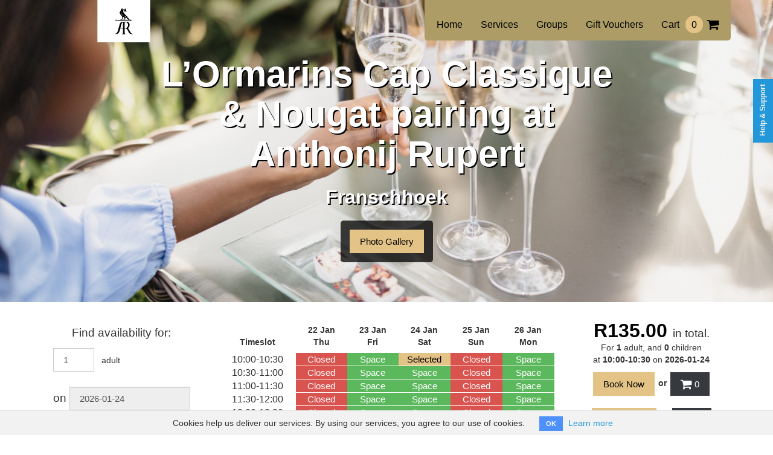

--- FILE ---
content_type: text/html; charset=utf-8
request_url: https://anthonijrupertwyne.activitar.com/services/5889?adults=1&children=0&date=2023-11-23
body_size: 4459
content:
<!DOCTYPE html PUBLIC "-//W3C//DTD XHTML 1.0 Strict//EN" "http://www.w3.org/TR/xhtml1/DTD/xhtml1-strict.dtd"><html lang="en" xmlns="http://www.w3.org/1999/xhtml"><head><!--SE Application Layout--><title>Anthonij Rupert Wyne - L’Ormarins Cap Classique &amp;amp; Nougat pairing at Anthonij Rupert</title><meta content="text/html; charset=utf-8" http-equiv="Content-Type" /><meta content="width=device-width, initial-scale=1" name="viewport" /><meta content="https://anthonijrupertwyne.activitar.com/services/5889?adults=1&amp;children=0&amp;date=2023-11-23" property="og:url" /><meta content="Anthonij Rupert Wyne" property="og:site_name" /><link rel="shortcut icon" type="image/x-icon" href="/assets/favicon-74e41d9061cad81c06411e251754b5810fa8949f035936df8b7fb1e87297c60b.ico" /><meta content="za" property="country" /><meta name="csrf-param" content="authenticity_token" />
<meta name="csrf-token" content="UuGz+ELNBZ9F5B0GZ2V/3U3bHdR4BCBduW7P/GNJdwFb+dxQi4J1giiYG0irWKQNZASG9fYvVNq3drvn48K6uA==" /><meta name="csp-nonce" content="ghnoCQCcd1NFYBhGUs3LWw==" /><meta content="L’Ormarins Cap Classique &amp; Nougat pairing at Anthonij Rupert" property="og:title" /><meta content="https://s3.amazonaws.com/aquila_staging/bodies/35474/medium.png" property="og:image" /><meta content="This delicious offering to emerge from the Anthonij Rupert Tasting Room is guaranteed to get your taste buds tickling with delight, as the L’Ormari..." name="description" /><link rel="stylesheet" media="screen" href="/assets/site_engine-f1b4ee758739c11fbb30f63f056b5cd4bc6b200743114afc182c6f739733389c.css" /><link rel="stylesheet" media="screen" href="/css/colors.css" /><script src="/packs/js/react_polyfill-88d2dde730171c9c7671.js"></script><script src="/assets/site_engine-89afa40c908b8fc848bf775d0dbdf4828220c69357a98d435ead7676a60caf14.js"></script>  <script async src="https://www.googletagmanager.com/gtag/js"></script>
  <script>
    window.dataLayer = window.dataLayer || [];
    function gtag(){dataLayer.push(arguments);}
    gtag('js', new Date());

    gtag('config', 'G-5T378BW5E0');



    gtag('event', 'Set Enviroment', {
      'enviroment': 'production',
      'supplier': 'Anthonij Rupert Wyne'
    });
  </script>
</head><body>    <div class="cookies-eu js-cookies-eu" >
      <span class="cookies-eu-content-holder">Cookies help us deliver our services. By using our services, you agree to our use of cookies.</span>
      <span class="cookies-eu-button-holder">
      <button class="cookies-eu-ok js-cookies-eu-ok"> OK </button>
        <a href="/cookie_policy" class="cookies-eu-link" target="_blank"> Learn more </a>
      </span>
    </div>
<script>
//<![CDATA[
window.gon={};gon.service_ids=[];gon.date="2026-01-24T23:42:07.540Z";
//]]>
</script><div class="navbar navbar-default navbar-fixed-top"><div class="container"><div class="navbar-header"><button aria-expanded="false" class="navbar-toggle collapsed" data-target="#se-navbar" data-toggle="collapse" type="button"><span class="sr-only"></span><span class="icon-bar"></span><span class="icon-bar"></span><span class="icon-bar"></span></button><a class="navbar-brand se-logo-link" href="/" rel="home" title="Anthonij Rupert Wyne"><img alt="Anthonij Rupert Wyne" class="" src="https://s3.amazonaws.com/aquila_staging/350/logo/ARW3.png" /></a></div><div class="navbar-collapse collapse" id="se-navbar"><div class="site-engine-nav site-extra"><div class="hidden-xs"><span class="navbar-links nav"><div data-react-class="CartNavigationCount" data-react-props="{}" data-react-cache-id="CartNavigationCount-0"></div></span><span class="navbar-links nav"><ul class="nav navbar-nav text-right"><li id="home"><a href="https://anthonijrupertwyne.activitar.com/">Home</a></li><li id="services"><a href="https://anthonijrupertwyne.activitar.com/products">Services</a></li><li id="groups"><a href="https://anthonijrupertwyne.activitar.com/products/groups">Groups </a></li><li id="gift_vouchers"><a href="https://anthonijrupertwyne.activitar.com/vouchers">Gift Vouchers</a></li></ul></span></div><div class="visible-xs"><span class="navbar-links nav"><div data-react-class="CartNavigationCount" data-react-props="{}" data-react-cache-id="CartNavigationCount-0"></div></span><span class="clearfix"></span><span class="navbar-links nav"><ul class="nav navbar-nav text-right"><li id="home"><a href="https://anthonijrupertwyne.activitar.com/">Home</a></li><li id="services"><a href="https://anthonijrupertwyne.activitar.com/products">Services</a></li><li id="groups"><a href="https://anthonijrupertwyne.activitar.com/products/groups">Groups </a></li><li id="gift_vouchers"><a href="https://anthonijrupertwyne.activitar.com/vouchers">Gift Vouchers</a></li></ul></span></div></div></div></div></div><div class="jumbotron"><div class="cover-image-container"><img class="cover-image" src="https://s3.amazonaws.com/aquila_staging/bodies/35474/portal_cover.png" /></div><div class="container-fluid cover-content"><div class="text-center title"><h1 class="dynamic-heading-length" style="margin-top: 0px;">L’Ormarins Cap Classique &amp; Nougat pairing at Anthonij Rupert</h1><h2>Franschhoek</h2></div><div class="row"><div class="col-xs-12"><div class="jumbotron-button-wrapper"><div class="form-group"><button class="btn site-primary-btn toggle-gallery">Photo Gallery</button></div></div></div></div></div></div><div class="image-gallery"><div class="carousel slide" data-ride="carousel" id="service-gallery"><button class="btn hidden-xs btn-close-gallery toggle-gallery">Close Gallery</button><ol class="carousel-indicators"><li class="active" data-slide-to="0" data-target="#service-gallery"></li><li data-slide-to="1" data-target="#service-gallery"></li><li data-slide-to="2" data-target="#service-gallery"></li><li data-slide-to="3" data-target="#service-gallery"></li><li data-slide-to="4" data-target="#service-gallery"></li></ol><div class="carousel-inner"><div class="item active"><div><div class="image-gallery__image"><img alt="No Image Available" src="https://s3.amazonaws.com/aquila_staging/bodies/35474/portal_cover.png" /></div></div></div><div class="item"><div><div class="image-gallery__image"><img alt="No Image Available" src="https://s3.amazonaws.com/aquila_staging/bodies/35475/portal_cover.png" /></div></div></div><div class="item"><div><div class="image-gallery__image"><img alt="No Image Available" src="https://s3.amazonaws.com/aquila_staging/bodies/35476/portal_cover.png" /></div></div></div></div><a class="left carousel-control" data-slide="prev" href="#service-gallery" role="button"><span class="glyphicon glyphicon-chevron-left"></span></a><a class="right carousel-control" data-slide="next" href="#service-gallery" role="button"><span class="glyphicon glyphicon-chevron-right"></span></a></div></div><div class="container visible-xs"><div class="row"><div class="col-xs-12 text-center"><button class="btn site-primary-btn image-gallery-close-button toggle-gallery">Close Gallery</button></div></div></div><div class="container"></div><div class="container localstorage-indicator" style="display: none;"><div class="row"><div class="col-sm-12"><h1 class="text-center text-warning">Our sign-up free booking process temporarily stores booking details on your device.</h1><h2 class="text-center">To continue, please disable private browsing and refresh the page.</h2><p>&nbsp;</p></div></div></div><style type="text/css">h3 {
  text-align: center;
}</style><div class="container availability-app"><div data-react-class="AvailabilityApp" data-react-props="{&quot;service_id&quot;:5889,&quot;voucher_service_id&quot;:6270,&quot;voucher_inventory_id&quot;:29545,&quot;date&quot;:&quot;24 January 2026&quot;,&quot;adults&quot;:1,&quot;children&quot;:0,&quot;adults_allowed&quot;:true,&quot;children_allowed&quot;:false,&quot;child_age&quot;:17,&quot;allow_zero_bookings&quot;:false,&quot;action&quot;:&quot;/bookings/checkout&quot;,&quot;tiered_addons&quot;:[],&quot;addons_form_data&quot;:{},&quot;grouped_addons_sum_to_total_pax&quot;:false}" data-react-cache-id="AvailabilityApp-0"></div></div><div class="container-fluid gray"><div class="container"><div class="row"><div class="div col-sm-6"><h3>Activity Description</h3><p><p>This delicious offering to emerge from the Anthonij Rupert Tasting Room is guaranteed to get your taste buds tickling with delight, as the L’Ormarins Cap Classique and nougat pairing takes bubbly enjoyment to the next level.</p></p></div><div class="div col-sm-6"><h3>Arrangements</h3><div class="row define"><div class="col-sm-12"><strong>Duration</strong><span>30 minutes</span></div><div class="col-sm-12"><strong>When</strong><span>We are closed on Sundays.</span></div><div class="col-sm-12"><strong>Where</strong><span>Anthonij Rupert Tasting Room, Anthonij Rupert Estate, Franschhoek, Cape Winelands, South Africa</span></div><div class="col-sm-12"><strong>Weather</strong><span>This is not weather dependent </span></div><div class="col-sm-12"><strong>What to Wear</strong><span>.</span></div><div class="col-sm-12"><strong>Things to Bring</strong><span>Remember to bring your camera to capture the beautiful scenery on the estate. </span></div><div class="col-sm-12"><strong>Guests or Spectators</strong><span></span></div></div><h3>Requirements</h3><div class="row define"><div class="col-sm-12"><strong>Minimum Age</strong><span>18 years</span></div><div class="col-sm-12"><strong>Minimum Height</strong><span>0.0 m</span></div><div class="col-sm-12"><strong>Maximum Height</strong><span>0.0 m</span></div><div class="col-sm-12"><strong>Fitness Level</strong><span>No Fitness Requirement</span></div><div class="col-sm-12"><strong>Maximum Weight</strong><span>0.0 kg</span></div><div class="col-sm-12"><strong>Certification</strong><span>Not Applicable</span></div><div class="col-sm-12"><strong>Experience Level</strong><span>No Experience Requirement</span></div></div><h3>Inclusions and Exclusions</h3><div class="row define"><div class="col-sm-12"><strong>Inclusions</strong><span>Includes a tasting of 3 different Cap Classique style wines , paired with 3 different artisanal nougat samples</span></div><div class="col-sm-12"><strong>Exclusions</strong><span>Any other drinks of food not mentioned. </span></div></div><h3>Notes</h3><div class="row define"><div class="col-sm-12"><p><p>Not suited for guests with nut allergies</p></p></div></div><h3>Provider</h3><div class="row define"><div class="col-sm-12"><strong>Google Business Profile</strong><p>Anthonij Rupert Wine Farm</p></div></div></div></div><div class="divider"></div></div></div><div class="container"><div class="row"><div class="col-xs-12"><h3>Customer Reviews</h3><p>Simply awesome. Elbre was an awesome host. Knowledgeable, friendly and professional.
We had the MCC and nougat pairing and the wines were great. The setting is beautiful and a great place to relax, enjoy the gardens and spend the day. We will definitely be back! <span>-</span> <strong>IE</strong></p><hr /><p>It was the best wine tasting in the area. The pairing was very good. The service and the atmosphere were great as well. <span>-</span> <strong>Shiri</strong></p><hr /><p>It was an amazing experience.  Definitely a Do-over.  We will be back.  Thanks.  <span>-</span> <strong>Debbie</strong></p><hr /><p>Wonderful experience with knowledgeable and friendly staff. Excellent MCC and fun nougat pairing. Beautiful surroundings and well worth the cost. Highly recommended as a experience which lasts about 1hr. <span>-</span> <strong>Geoff</strong></p><hr /><p>Very enjoyable experience on the terrace of the Manor House - always again! <span>-</span> <strong>Alexander</strong></p></div></div><div class="divider"></div><div class="row"><div class="col-xs-12 text-center"><a class="btn site-secondary-btn" href="/services/5889/terms_and_conditions">View service terms and conditions</a></div></div><br /></div><br /><div class="container text-center site-secondary"><div class="row"><div class="quick-links"><ul><li><a href="https://anthonijrupertwyne.activitar.com/">Home</a></li><li><a href="/about">About</a></li><li><a href="/services">Services</a></li><li><a href="/directions">Directions</a></li><li><a href="/contact">Contact Us</a></li><li><a href="/privacy_policy">Privacy Policy</a></li><li><a href="/cookie_policy">Cookie Policy</a></li></ul></div></div></div><div class="container text-center"><br /><p><img height="50px" src="/assets/gateways/visa-e777ba50bcb6b6d8033a1d4979c594a23491ea5b1788416b554d75c5ae294e28.png" /><img height="50px" src="/assets/gateways/verified_by_visa-9a9ceee15dc62e40f65a09e12007a8df7dfa5a223c10739b0e120cdfef00e1c0.png" /><img height="50px" src="/assets/gateways/mastercard-3d6376f65fa6f197e76556bcfb06dac66bddb50725ac3e93863fcd0a02a7fc7c.png" /><img height="50px" src="/assets/gateways/securecode-a373521251c2c002366cf9e71d3fc702847a98cf0bbe0b2f117f39ca2a3c3aab.png" /><img height="50px" src="/assets/gateways/paygate_1-2b08f7918fe5d1537fd4573c9dac68ee6ea81526fdca3c504182c328eb68650c.png" /><img height="50px" src="/assets/gateways/paygate_2-1053d075942e535f29c77263563eb156b06f55c92377033438c5e68888a18c8d.png" /></p><div class="row"><p>© 2026 Tornado Tour Systems (Pty) Ltd ta Activitar.</p></div></div><div id="support"><a href="mailto:tasting@rupertwines.com?subject=Request for Support&amp;cc=support@activitar.com">Help &amp; Support</a></div></body></html>

--- FILE ---
content_type: text/css; charset=utf-8
request_url: https://anthonijrupertwyne.activitar.com/css/colors.css
body_size: 824
content:
/*Colors*/

/* Primary Color - Buttons, Titles, Highlights*/

  .site-primary-text {
    color: black;
  }

  .site-primary, .site-primary a {
    background-color: #e4c386;
    color: black !important;
  }

  .site-primary-btn {
    background-color: #e4c386;
    color: black;
  }

  .site-primary-btn:hover {
    background-color: #daad5a;
    border: 1px solid #946c21;
    color: black;
  }

/* Secondary Color - Footer */

  .site-secondary-text {
    color: #36393e;
  }

  .site-secondary, .site-secondary a {
    background-color: #36393e;
    color: white !important;
  }

  .site-secondary-btn {
    background-color: #36393e;
    color: white;
  }

  .site-secondary-btn:hover {
    background-color: #44474e;
    border: 1px solid #1b1d1f;
    color: white;
  }

/* Extra Color - Header*/

  .site-secondary-text {
    color: #ad9c65;
  }

  .site-extra, .site-extra a {
    background-color: #ad9c65;
    color: black !important;
  }

  .site-extra-btn {
    background-color: #ad9c65;
    color: black;
  }

  .site-extra-btn:hover {
    background-color: #988751;
    border: 1px solid #595030;
    color: black;
  }



--- FILE ---
content_type: application/javascript
request_url: https://anthonijrupertwyne.activitar.com/packs/js/react_polyfill-88d2dde730171c9c7671.js
body_size: 9412
content:
!function(t){var n={};function e(r){if(n[r])return n[r].exports;var o=n[r]={i:r,l:!1,exports:{}};return t[r].call(o.exports,o,o.exports,e),o.l=!0,o.exports}e.m=t,e.c=n,e.d=function(t,n,r){e.o(t,n)||Object.defineProperty(t,n,{enumerable:!0,get:r})},e.r=function(t){"undefined"!==typeof Symbol&&Symbol.toStringTag&&Object.defineProperty(t,Symbol.toStringTag,{value:"Module"}),Object.defineProperty(t,"__esModule",{value:!0})},e.t=function(t,n){if(1&n&&(t=e(t)),8&n)return t;if(4&n&&"object"===typeof t&&t&&t.__esModule)return t;var r=Object.create(null);if(e.r(r),Object.defineProperty(r,"default",{enumerable:!0,value:t}),2&n&&"string"!=typeof t)for(var o in t)e.d(r,o,function(n){return t[n]}.bind(null,o));return r},e.n=function(t){var n=t&&t.__esModule?function(){return t.default}:function(){return t};return e.d(n,"a",n),n},e.o=function(t,n){return Object.prototype.hasOwnProperty.call(t,n)},e.p="/packs/",e(e.s=756)}({109:function(t,n){t.exports={}},110:function(t,n,e){var r=e(20),o=e(92),i=e(28),u=r("unscopables"),c=Array.prototype;void 0==c[u]&&i.f(c,u,{configurable:!0,value:o(null)}),t.exports=function(t){c[u][t]=!0}},111:function(t,n,e){var r=e(21),o=e(411);t.exports=Object.setPrototypeOf||("__proto__"in{}?function(){var t,n=!1,e={};try{(t=Object.getOwnPropertyDescriptor(Object.prototype,"__proto__").set).call(e,[]),n=e instanceof Array}catch(i){}return function(e,i){return r(e),o(i),n?t.call(e,i):e.__proto__=i,e}}():void 0)},112:function(t,n,e){var r=e(109),o=e(19),i=e(30),u=e(28).f,c=e(117),f=e(192),a=c("meta"),s=0,l=Object.isExtensible||function(){return!0},p=function(t){u(t,a,{value:{objectID:"O"+ ++s,weakData:{}}})},v=t.exports={REQUIRED:!1,fastKey:function(t,n){if(!o(t))return"symbol"==typeof t?t:("string"==typeof t?"S":"P")+t;if(!i(t,a)){if(!l(t))return"F";if(!n)return"E";p(t)}return t[a].objectID},getWeakData:function(t,n){if(!i(t,a)){if(!l(t))return!0;if(!n)return!1;p(t)}return t[a].weakData},onFreeze:function(t){return f&&v.REQUIRED&&l(t)&&!i(t,a)&&p(t),t}};r[a]=!0},117:function(t,n){var e=0,r=Math.random();t.exports=function(t){return"Symbol("+String(void 0===t?"":t)+")_"+(++e+r).toString(36)}},118:function(t,n,e){var r=e(225),o=e(185).concat("length","prototype");n.f=Object.getOwnPropertyNames||function(t){return r(t,o)}},119:function(t,n,e){var r=e(70),o=Math.max,i=Math.min;t.exports=function(t,n){var e=r(t);return e<0?o(e+n,0):i(e,n)}},12:function(t,n){t.exports=function(t){try{return!!t()}catch(n){return!0}}},121:function(t,n){var e,r,o=t.exports={};function i(){throw new Error("setTimeout has not been defined")}function u(){throw new Error("clearTimeout has not been defined")}function c(t){if(e===setTimeout)return setTimeout(t,0);if((e===i||!e)&&setTimeout)return e=setTimeout,setTimeout(t,0);try{return e(t,0)}catch(n){try{return e.call(null,t,0)}catch(n){return e.call(this,t,0)}}}!function(){try{e="function"===typeof setTimeout?setTimeout:i}catch(t){e=i}try{r="function"===typeof clearTimeout?clearTimeout:u}catch(t){r=u}}();var f,a=[],s=!1,l=-1;function p(){s&&f&&(s=!1,f.length?a=f.concat(a):l=-1,a.length&&v())}function v(){if(!s){var t=c(p);s=!0;for(var n=a.length;n;){for(f=a,a=[];++l<n;)f&&f[l].run();l=-1,n=a.length}f=null,s=!1,function(t){if(r===clearTimeout)return clearTimeout(t);if((r===u||!r)&&clearTimeout)return r=clearTimeout,clearTimeout(t);try{r(t)}catch(n){try{return r.call(null,t)}catch(n){return r.call(this,t)}}}(t)}}function y(t,n){this.fun=t,this.array=n}function h(){}o.nextTick=function(t){var n=new Array(arguments.length-1);if(arguments.length>1)for(var e=1;e<arguments.length;e++)n[e-1]=arguments[e];a.push(new y(t,n)),1!==a.length||s||c(v)},y.prototype.run=function(){this.fun.apply(null,this.array)},o.title="browser",o.browser=!0,o.env={},o.argv=[],o.version="",o.versions={},o.on=h,o.addListener=h,o.once=h,o.off=h,o.removeListener=h,o.removeAllListeners=h,o.emit=h,o.prependListener=h,o.prependOnceListener=h,o.listeners=function(t){return[]},o.binding=function(t){throw new Error("process.binding is not supported")},o.cwd=function(){return"/"},o.chdir=function(t){throw new Error("process.chdir is not supported")},o.umask=function(){return 0}},15:function(t,n,e){(function(n){var e=function(t){return t&&t.Math==Math&&t};t.exports=e("object"==typeof globalThis&&globalThis)||e("object"==typeof window&&window)||e("object"==typeof self&&self)||e("object"==typeof n&&n)||function(){return this}()||Function("return this")()}).call(this,e(71))},169:function(t,n,e){var r=e(184),o=e(117),i=r("keys");t.exports=function(t){return i[t]||(i[t]=o(t))}},170:function(t,n,e){var r=e(12),o=/#|\.prototype\./,i=function(t,n){var e=c[u(t)];return e==a||e!=f&&("function"==typeof n?r(n):!!n)},u=i.normalize=function(t){return String(t).replace(o,".").toLowerCase()},c=i.data={},f=i.NATIVE="N",a=i.POLYFILL="P";t.exports=i},171:function(t,n,e){var r=e(189),o=e(94),i=e(20)("toStringTag"),u="Arguments"==o(function(){return arguments}());t.exports=r?o:function(t){var n,e,r;return void 0===t?"Undefined":null===t?"Null":"string"==typeof(e=function(t,n){try{return t[n]}catch(e){}}(n=Object(t),i))?e:u?o(n):"Object"==(r=o(n))&&"function"==typeof n.callee?"Arguments":r}},172:function(t,n,e){"use strict";var r=e(69),o=e(28),i=e(20),u=e(27),c=i("species");t.exports=function(t){var n=r(t),e=o.f;u&&n&&!n[c]&&e(n,c,{configurable:!0,get:function(){return this}})}},173:function(t,n,e){var r=e(45);t.exports=function(t,n,e){for(var o in n)r(t,o,n[o],e);return t}},174:function(t,n,e){var r=e(21),o=e(230),i=e(32),u=e(95),c=e(188),f=e(409),a=function(t,n){this.stopped=t,this.result=n};t.exports=function(t,n,e){var s,l,p,v,y,h,d,g=e&&e.that,x=!(!e||!e.AS_ENTRIES),m=!(!e||!e.IS_ITERATOR),b=!(!e||!e.INTERRUPTED),S=u(n,g,1+x+b),w=function(t){return s&&f(s),new a(!0,t)},O=function(t){return x?(r(t),b?S(t[0],t[1],w):S(t[0],t[1])):b?S(t,w):S(t)};if(m)s=t;else{if("function"!=typeof(l=c(t)))throw TypeError("Target is not iterable");if(o(l)){for(p=0,v=i(t.length);v>p;p++)if((y=O(t[p]))&&y instanceof a)return y;return new a(!1)}s=l.call(t)}for(h=s.next;!(d=h.call(s)).done;){try{y=O(d.value)}catch(T){throw f(s),T}if("object"==typeof y&&y&&y instanceof a)return y}return new a(!1)}},181:function(t,n,e){var r=e(12),o=e(94),i="".split;t.exports=r((function(){return!Object("z").propertyIsEnumerable(0)}))?function(t){return"String"==o(t)?i.call(t,""):Object(t)}:Object},182:function(t,n,e){var r=e(15),o=e(44);t.exports=function(t,n){try{o(r,t,n)}catch(e){r[t]=n}return n}},183:function(t,n,e){var r=e(15),o=e(182),i=r["__core-js_shared__"]||o("__core-js_shared__",{});t.exports=i},184:function(t,n,e){var r=e(75),o=e(183);(t.exports=function(t,n){return o[t]||(o[t]=void 0!==n?n:{})})("versions",[]).push({version:"3.12.1",mode:r?"pure":"global",copyright:"\xa9 2021 Denis Pushkarev (zloirock.ru)"})},185:function(t,n){t.exports=["constructor","hasOwnProperty","isPrototypeOf","propertyIsEnumerable","toLocaleString","toString","valueOf"]},186:function(t,n,e){var r=e(225),o=e(185);t.exports=Object.keys||function(t){return r(t,o)}},188:function(t,n,e){var r=e(171),o=e(96),i=e(20)("iterator");t.exports=function(t){if(void 0!=t)return t[i]||t["@@iterator"]||o[r(t)]}},189:function(t,n,e){var r={};r[e(20)("toStringTag")]="z",t.exports="[object z]"===String(r)},19:function(t,n){t.exports=function(t){return"object"===typeof t?null!==t:"function"===typeof t}},190:function(t,n,e){"use strict";var r=e(8),o=e(410),i=e(77),u=e(111),c=e(76),f=e(44),a=e(45),s=e(20),l=e(75),p=e(96),v=e(231),y=v.IteratorPrototype,h=v.BUGGY_SAFARI_ITERATORS,d=s("iterator"),g=function(){return this};t.exports=function(t,n,e,s,v,x,m){o(e,n,s);var b,S,w,O=function(t){if(t===v&&_)return _;if(!h&&t in E)return E[t];switch(t){case"keys":case"values":case"entries":return function(){return new e(this,t)}}return function(){return new e(this)}},T=n+" Iterator",j=!1,E=t.prototype,A=E[d]||E["@@iterator"]||v&&E[v],_=!h&&A||O(v),k="Array"==n&&E.entries||A;if(k&&(b=i(k.call(new t)),y!==Object.prototype&&b.next&&(l||i(b)===y||(u?u(b,y):"function"!=typeof b[d]&&f(b,d,g)),c(b,T,!0,!0),l&&(p[T]=g))),"values"==v&&A&&"values"!==A.name&&(j=!0,_=function(){return A.call(this)}),l&&!m||E[d]===_||f(E,d,_),p[n]=_,v)if(S={values:O("values"),keys:x?_:O("keys"),entries:O("entries")},m)for(w in S)(h||j||!(w in E))&&a(E,w,S[w]);else r({target:n,proto:!0,forced:h||j},S);return S}},191:function(t,n,e){"use strict";var r=e(8),o=e(15),i=e(170),u=e(45),c=e(112),f=e(174),a=e(97),s=e(19),l=e(12),p=e(210),v=e(76),y=e(212);t.exports=function(t,n,e){var h=-1!==t.indexOf("Map"),d=-1!==t.indexOf("Weak"),g=h?"set":"add",x=o[t],m=x&&x.prototype,b=x,S={},w=function(t){var n=m[t];u(m,t,"add"==t?function(t){return n.call(this,0===t?0:t),this}:"delete"==t?function(t){return!(d&&!s(t))&&n.call(this,0===t?0:t)}:"get"==t?function(t){return d&&!s(t)?void 0:n.call(this,0===t?0:t)}:"has"==t?function(t){return!(d&&!s(t))&&n.call(this,0===t?0:t)}:function(t,e){return n.call(this,0===t?0:t,e),this})};if(i(t,"function"!=typeof x||!(d||m.forEach&&!l((function(){(new x).entries().next()})))))b=e.getConstructor(n,t,h,g),c.REQUIRED=!0;else if(i(t,!0)){var O=new b,T=O[g](d?{}:-0,1)!=O,j=l((function(){O.has(1)})),E=p((function(t){new x(t)})),A=!d&&l((function(){for(var t=new x,n=5;n--;)t[g](n,n);return!t.has(-0)}));E||((b=n((function(n,e){a(n,b,t);var r=y(new x,n,b);return void 0!=e&&f(e,r[g],{that:r,AS_ENTRIES:h}),r}))).prototype=m,m.constructor=b),(j||A)&&(w("delete"),w("has"),h&&w("get")),(A||T)&&w(g),d&&m.clear&&delete m.clear}return S[t]=b,r({global:!0,forced:b!=x},S),v(b,t),d||e.setStrong(b,t,h),b}},192:function(t,n,e){var r=e(12);t.exports=!r((function(){return Object.isExtensible(Object.preventExtensions({}))}))},20:function(t,n,e){var r=e(15),o=e(184),i=e(30),u=e(117),c=e(207),f=e(406),a=o("wks"),s=r.Symbol,l=f?s:s&&s.withoutSetter||u;t.exports=function(t){return i(a,t)&&(c||"string"==typeof a[t])||(c&&i(s,t)?a[t]=s[t]:a[t]=l("Symbol."+t)),a[t]}},203:function(t,n,e){"use strict";var r={}.propertyIsEnumerable,o=Object.getOwnPropertyDescriptor,i=o&&!r.call({1:2},1);n.f=i?function(t){var n=o(this,t);return!!n&&n.enumerable}:r},204:function(t,n,e){var r=e(15),o=e(19),i=r.document,u=o(i)&&o(i.createElement);t.exports=function(t){return u?i.createElement(t):{}}},205:function(t,n,e){var r=e(183),o=Function.toString;"function"!=typeof r.inspectSource&&(r.inspectSource=function(t){return o.call(t)}),t.exports=r.inspectSource},206:function(t,n,e){var r=e(55),o=e(32),i=e(119),u=function(t){return function(n,e,u){var c,f=r(n),a=o(f.length),s=i(u,a);if(t&&e!=e){for(;a>s;)if((c=f[s++])!=c)return!0}else for(;a>s;s++)if((t||s in f)&&f[s]===e)return t||s||0;return!t&&-1}};t.exports={includes:u(!0),indexOf:u(!1)}},207:function(t,n,e){var r=e(208),o=e(12);t.exports=!!Object.getOwnPropertySymbols&&!o((function(){return!String(Symbol())||!Symbol.sham&&r&&r<41}))},208:function(t,n,e){var r,o,i=e(15),u=e(209),c=i.process,f=c&&c.versions,a=f&&f.v8;a?o=(r=a.split("."))[0]<4?1:r[0]+r[1]:u&&(!(r=u.match(/Edge\/(\d+)/))||r[1]>=74)&&(r=u.match(/Chrome\/(\d+)/))&&(o=r[1]),t.exports=o&&+o},209:function(t,n,e){var r=e(69);t.exports=r("navigator","userAgent")||""},21:function(t,n,e){var r=e(19);t.exports=function(t){if(!r(t))throw TypeError(String(t)+" is not an object");return t}},210:function(t,n,e){var r=e(20)("iterator"),o=!1;try{var i=0,u={next:function(){return{done:!!i++}},return:function(){o=!0}};u[r]=function(){return this},Array.from(u,(function(){throw 2}))}catch(c){}t.exports=function(t,n){if(!n&&!o)return!1;var e=!1;try{var i={};i[r]=function(){return{next:function(){return{done:e=!0}}}},t(i)}catch(c){}return e}},211:function(t,n,e){"use strict";var r=e(55),o=e(110),i=e(96),u=e(57),c=e(190),f=u.set,a=u.getterFor("Array Iterator");t.exports=c(Array,"Array",(function(t,n){f(this,{type:"Array Iterator",target:r(t),index:0,kind:n})}),(function(){var t=a(this),n=t.target,e=t.kind,r=t.index++;return!n||r>=n.length?(t.target=void 0,{value:void 0,done:!0}):"keys"==e?{value:r,done:!1}:"values"==e?{value:n[r],done:!1}:{value:[r,n[r]],done:!1}}),"values"),i.Arguments=i.Array,o("keys"),o("values"),o("entries")},212:function(t,n,e){var r=e(19),o=e(111);t.exports=function(t,n,e){var i,u;return o&&"function"==typeof(i=n.constructor)&&i!==e&&r(u=i.prototype)&&u!==e.prototype&&o(t,u),t}},214:function(t,n,e){var r=e(70),o=e(56),i=function(t){return function(n,e){var i,u,c=String(o(n)),f=r(e),a=c.length;return f<0||f>=a?t?"":void 0:(i=c.charCodeAt(f))<55296||i>56319||f+1===a||(u=c.charCodeAt(f+1))<56320||u>57343?t?c.charAt(f):i:t?c.slice(f,f+2):u-56320+(i-55296<<10)+65536}};t.exports={codeAt:i(!1),charAt:i(!0)}},223:function(t,n,e){var r=e(27),o=e(12),i=e(204);t.exports=!r&&!o((function(){return 7!=Object.defineProperty(i("div"),"a",{get:function(){return 7}}).a}))},224:function(t,n,e){var r=e(69),o=e(118),i=e(226),u=e(21);t.exports=r("Reflect","ownKeys")||function(t){var n=o.f(u(t)),e=i.f;return e?n.concat(e(t)):n}},225:function(t,n,e){var r=e(30),o=e(55),i=e(206).indexOf,u=e(109);t.exports=function(t,n){var e,c=o(t),f=0,a=[];for(e in c)!r(u,e)&&r(c,e)&&a.push(e);for(;n.length>f;)r(c,e=n[f++])&&(~i(a,e)||a.push(e));return a}},226:function(t,n){n.f=Object.getOwnPropertySymbols},230:function(t,n,e){var r=e(20),o=e(96),i=r("iterator"),u=Array.prototype;t.exports=function(t){return void 0!==t&&(o.Array===t||u[i]===t)}},231:function(t,n,e){"use strict";var r,o,i,u=e(12),c=e(77),f=e(44),a=e(30),s=e(20),l=e(75),p=s("iterator"),v=!1;[].keys&&("next"in(i=[].keys())?(o=c(c(i)))!==Object.prototype&&(r=o):v=!0);var y=void 0==r||u((function(){var t={};return r[p].call(t)!==t}));y&&(r={}),l&&!y||a(r,p)||f(r,p,(function(){return this})),t.exports={IteratorPrototype:r,BUGGY_SAFARI_ITERATORS:v}},232:function(t,n,e){var r=e(12);t.exports=!r((function(){function t(){}return t.prototype.constructor=null,Object.getPrototypeOf(new t)!==t.prototype}))},233:function(t,n,e){"use strict";var r=e(28).f,o=e(92),i=e(173),u=e(95),c=e(97),f=e(174),a=e(190),s=e(172),l=e(27),p=e(112).fastKey,v=e(57),y=v.set,h=v.getterFor;t.exports={getConstructor:function(t,n,e,a){var s=t((function(t,r){c(t,s,n),y(t,{type:n,index:o(null),first:void 0,last:void 0,size:0}),l||(t.size=0),void 0!=r&&f(r,t[a],{that:t,AS_ENTRIES:e})})),v=h(n),d=function(t,n,e){var r,o,i=v(t),u=g(t,n);return u?u.value=e:(i.last=u={index:o=p(n,!0),key:n,value:e,previous:r=i.last,next:void 0,removed:!1},i.first||(i.first=u),r&&(r.next=u),l?i.size++:t.size++,"F"!==o&&(i.index[o]=u)),t},g=function(t,n){var e,r=v(t),o=p(n);if("F"!==o)return r.index[o];for(e=r.first;e;e=e.next)if(e.key==n)return e};return i(s.prototype,{clear:function(){for(var t=v(this),n=t.index,e=t.first;e;)e.removed=!0,e.previous&&(e.previous=e.previous.next=void 0),delete n[e.index],e=e.next;t.first=t.last=void 0,l?t.size=0:this.size=0},delete:function(t){var n=v(this),e=g(this,t);if(e){var r=e.next,o=e.previous;delete n.index[e.index],e.removed=!0,o&&(o.next=r),r&&(r.previous=o),n.first==e&&(n.first=r),n.last==e&&(n.last=o),l?n.size--:this.size--}return!!e},forEach:function(t){for(var n,e=v(this),r=u(t,arguments.length>1?arguments[1]:void 0,3);n=n?n.next:e.first;)for(r(n.value,n.key,this);n&&n.removed;)n=n.previous},has:function(t){return!!g(this,t)}}),i(s.prototype,e?{get:function(t){var n=g(this,t);return n&&n.value},set:function(t,n){return d(this,0===t?0:t,n)}}:{add:function(t){return d(this,t=0===t?0:t,t)}}),l&&r(s.prototype,"size",{get:function(){return v(this).size}}),s},setStrong:function(t,n,e){var r=n+" Iterator",o=h(n),i=h(r);a(t,n,(function(t,n){y(this,{type:r,target:t,state:o(t),kind:n,last:void 0})}),(function(){for(var t=i(this),n=t.kind,e=t.last;e&&e.removed;)e=e.previous;return t.target&&(t.last=e=e?e.next:t.state.first)?"keys"==n?{value:e.key,done:!1}:"values"==n?{value:e.value,done:!1}:{value:[e.key,e.value],done:!1}:(t.target=void 0,{value:void 0,done:!0})}),e?"entries":"values",!e,!0),s(n)}}},27:function(t,n,e){var r=e(12);t.exports=!r((function(){return 7!=Object.defineProperty({},1,{get:function(){return 7}})[1]}))},28:function(t,n,e){var r=e(27),o=e(223),i=e(21),u=e(80),c=Object.defineProperty;n.f=r?c:function(t,n,e){if(i(t),n=u(n,!0),i(e),o)try{return c(t,n,e)}catch(r){}if("get"in e||"set"in e)throw TypeError("Accessors not supported");return"value"in e&&(t[n]=e.value),t}},30:function(t,n,e){var r=e(35),o={}.hasOwnProperty;t.exports=function(t,n){return o.call(r(t),n)}},32:function(t,n,e){var r=e(70),o=Math.min;t.exports=function(t){return t>0?o(r(t),9007199254740991):0}},35:function(t,n,e){var r=e(56);t.exports=function(t){return Object(r(t))}},403:function(t,n,e){var r=e(15),o=e(205),i=r.WeakMap;t.exports="function"===typeof i&&/native code/.test(o(i))},404:function(t,n,e){var r=e(30),o=e(224),i=e(51),u=e(28);t.exports=function(t,n){for(var e=o(n),c=u.f,f=i.f,a=0;a<e.length;a++){var s=e[a];r(t,s)||c(t,s,f(n,s))}}},405:function(t,n,e){var r=e(15);t.exports=r},406:function(t,n,e){var r=e(207);t.exports=r&&!Symbol.sham&&"symbol"==typeof Symbol.iterator},407:function(t,n,e){var r=e(27),o=e(28),i=e(21),u=e(186);t.exports=r?Object.defineProperties:function(t,n){i(t);for(var e,r=u(n),c=r.length,f=0;c>f;)o.f(t,e=r[f++],n[e]);return t}},408:function(t,n,e){var r=e(69);t.exports=r("document","documentElement")},409:function(t,n,e){var r=e(21);t.exports=function(t){var n=t.return;if(void 0!==n)return r(n.call(t)).value}},410:function(t,n,e){"use strict";var r=e(231).IteratorPrototype,o=e(92),i=e(91),u=e(76),c=e(96),f=function(){return this};t.exports=function(t,n,e){var a=n+" Iterator";return t.prototype=o(r,{next:i(1,e)}),u(t,a,!1,!0),c[a]=f,t}},411:function(t,n,e){var r=e(19);t.exports=function(t){if(!r(t)&&null!==t)throw TypeError("Can't set "+String(t)+" as a prototype");return t}},419:function(t,n,e){"use strict";var r=e(214).charAt,o=e(57),i=e(190),u=o.set,c=o.getterFor("String Iterator");i(String,"String",(function(t){u(this,{type:"String Iterator",string:String(t),index:0})}),(function(){var t,n=c(this),e=n.string,o=n.index;return o>=e.length?{value:void 0,done:!0}:(t=r(e,o),n.index+=t.length,{value:t,done:!1})}))},422:function(t,n){t.exports={CSSRuleList:0,CSSStyleDeclaration:0,CSSValueList:0,ClientRectList:0,DOMRectList:0,DOMStringList:0,DOMTokenList:1,DataTransferItemList:0,FileList:0,HTMLAllCollection:0,HTMLCollection:0,HTMLFormElement:0,HTMLSelectElement:0,MediaList:0,MimeTypeArray:0,NamedNodeMap:0,NodeList:1,PaintRequestList:0,Plugin:0,PluginArray:0,SVGLengthList:0,SVGNumberList:0,SVGPathSegList:0,SVGPointList:0,SVGStringList:0,SVGTransformList:0,SourceBufferList:0,StyleSheetList:0,TextTrackCueList:0,TextTrackList:0,TouchList:0}},431:function(t,n,e){"use strict";var r=e(191),o=e(233);t.exports=r("Map",(function(t){return function(){return t(this,arguments.length?arguments[0]:void 0)}}),o)},434:function(t,n,e){var r=e(189),o=e(45),i=e(435);r||o(Object.prototype,"toString",i,{unsafe:!0})},435:function(t,n,e){"use strict";var r=e(189),o=e(171);t.exports=r?{}.toString:function(){return"[object "+o(this)+"]"}},438:function(t,n,e){"use strict";var r=e(191),o=e(233);t.exports=r("Set",(function(t){return function(){return t(this,arguments.length?arguments[0]:void 0)}}),o)},44:function(t,n,e){var r=e(27),o=e(28),i=e(91);t.exports=r?function(t,n,e){return o.f(t,n,i(1,e))}:function(t,n,e){return t[n]=e,t}},444:function(t,n,e){var r=e(15),o=e(422),i=e(211),u=e(44),c=e(20),f=c("iterator"),a=c("toStringTag"),s=i.values;for(var l in o){var p=r[l],v=p&&p.prototype;if(v){if(v[f]!==s)try{u(v,f,s)}catch(h){v[f]=s}if(v[a]||u(v,a,l),o[l])for(var y in i)if(v[y]!==i[y])try{u(v,y,i[y])}catch(h){v[y]=i[y]}}}},45:function(t,n,e){var r=e(15),o=e(44),i=e(30),u=e(182),c=e(205),f=e(57),a=f.get,s=f.enforce,l=String(String).split("String");(t.exports=function(t,n,e,c){var f,a=!!c&&!!c.unsafe,p=!!c&&!!c.enumerable,v=!!c&&!!c.noTargetGet;"function"==typeof e&&("string"!=typeof n||i(e,"name")||o(e,"name",n),(f=s(e)).source||(f.source=l.join("string"==typeof n?n:""))),t!==r?(a?!v&&t[n]&&(p=!0):delete t[n],p?t[n]=e:o(t,n,e)):p?t[n]=e:u(n,e)})(Function.prototype,"toString",(function(){return"function"==typeof this&&a(this).source||c(this)}))},51:function(t,n,e){var r=e(27),o=e(203),i=e(91),u=e(55),c=e(80),f=e(30),a=e(223),s=Object.getOwnPropertyDescriptor;n.f=r?s:function(t,n){if(t=u(t),n=c(n,!0),a)try{return s(t,n)}catch(e){}if(f(t,n))return i(!o.f.call(t,n),t[n])}},55:function(t,n,e){var r=e(181),o=e(56);t.exports=function(t){return r(o(t))}},56:function(t,n){t.exports=function(t){if(void 0==t)throw TypeError("Can't call method on "+t);return t}},57:function(t,n,e){var r,o,i,u=e(403),c=e(15),f=e(19),a=e(44),s=e(30),l=e(183),p=e(169),v=e(109),y=c.WeakMap;if(u||l.state){var h=l.state||(l.state=new y),d=h.get,g=h.has,x=h.set;r=function(t,n){if(g.call(h,t))throw new TypeError("Object already initialized");return n.facade=t,x.call(h,t,n),n},o=function(t){return d.call(h,t)||{}},i=function(t){return g.call(h,t)}}else{var m=p("state");v[m]=!0,r=function(t,n){if(s(t,m))throw new TypeError("Object already initialized");return n.facade=t,a(t,m,n),n},o=function(t){return s(t,m)?t[m]:{}},i=function(t){return s(t,m)}}t.exports={set:r,get:o,has:i,enforce:function(t){return i(t)?o(t):r(t,{})},getterFor:function(t){return function(n){var e;if(!f(n)||(e=o(n)).type!==t)throw TypeError("Incompatible receiver, "+t+" required");return e}}}},69:function(t,n,e){var r=e(405),o=e(15),i=function(t){return"function"==typeof t?t:void 0};t.exports=function(t,n){return arguments.length<2?i(r[t])||i(o[t]):r[t]&&r[t][n]||o[t]&&o[t][n]}},70:function(t,n){var e=Math.ceil,r=Math.floor;t.exports=function(t){return isNaN(t=+t)?0:(t>0?r:e)(t)}},71:function(t,n){function e(t){return(e="function"===typeof Symbol&&"symbol"===typeof Symbol.iterator?function(t){return typeof t}:function(t){return t&&"function"===typeof Symbol&&t.constructor===Symbol&&t!==Symbol.prototype?"symbol":typeof t})(t)}var r;r=function(){return this}();try{r=r||new Function("return this")()}catch(o){"object"===("undefined"===typeof window?"undefined":e(window))&&(r=window)}t.exports=r},75:function(t,n){t.exports=!1},756:function(t,n,e){"use strict";e.r(n);e(431),e(434),e(419),e(444),e(438),e(757)},757:function(t,n,e){e(758).polyfill()},758:function(t,n,e){(function(n){for(var r=e(759),o="undefined"===typeof window?n:window,i=["moz","webkit"],u="AnimationFrame",c=o["request"+u],f=o["cancel"+u]||o["cancelRequest"+u],a=0;!c&&a<i.length;a++)c=o[i[a]+"Request"+u],f=o[i[a]+"Cancel"+u]||o[i[a]+"CancelRequest"+u];if(!c||!f){var s=0,l=0,p=[];c=function(t){if(0===p.length){var n=r(),e=Math.max(0,1e3/60-(n-s));s=e+n,setTimeout((function(){var t=p.slice(0);p.length=0;for(var n=0;n<t.length;n++)if(!t[n].cancelled)try{t[n].callback(s)}catch(e){setTimeout((function(){throw e}),0)}}),Math.round(e))}return p.push({handle:++l,callback:t,cancelled:!1}),l},f=function(t){for(var n=0;n<p.length;n++)p[n].handle===t&&(p[n].cancelled=!0)}}t.exports=function(t){return c.call(o,t)},t.exports.cancel=function(){f.apply(o,arguments)},t.exports.polyfill=function(t){t||(t=o),t.requestAnimationFrame=c,t.cancelAnimationFrame=f}}).call(this,e(71))},759:function(t,n,e){(function(n){(function(){var e,r,o,i,u,c;"undefined"!==typeof performance&&null!==performance&&performance.now?t.exports=function(){return performance.now()}:"undefined"!==typeof n&&null!==n&&n.hrtime?(t.exports=function(){return(e()-u)/1e6},r=n.hrtime,i=(e=function(){var t;return 1e9*(t=r())[0]+t[1]})(),c=1e9*n.uptime(),u=i-c):Date.now?(t.exports=function(){return Date.now()-o},o=Date.now()):(t.exports=function(){return(new Date).getTime()-o},o=(new Date).getTime())}).call(this)}).call(this,e(121))},76:function(t,n,e){var r=e(28).f,o=e(30),i=e(20)("toStringTag");t.exports=function(t,n,e){t&&!o(t=e?t:t.prototype,i)&&r(t,i,{configurable:!0,value:n})}},77:function(t,n,e){var r=e(30),o=e(35),i=e(169),u=e(232),c=i("IE_PROTO"),f=Object.prototype;t.exports=u?Object.getPrototypeOf:function(t){return t=o(t),r(t,c)?t[c]:"function"==typeof t.constructor&&t instanceof t.constructor?t.constructor.prototype:t instanceof Object?f:null}},8:function(t,n,e){var r=e(15),o=e(51).f,i=e(44),u=e(45),c=e(182),f=e(404),a=e(170);t.exports=function(t,n){var e,s,l,p,v,y=t.target,h=t.global,d=t.stat;if(e=h?r:d?r[y]||c(y,{}):(r[y]||{}).prototype)for(s in n){if(p=n[s],l=t.noTargetGet?(v=o(e,s))&&v.value:e[s],!a(h?s:y+(d?".":"#")+s,t.forced)&&void 0!==l){if(typeof p===typeof l)continue;f(p,l)}(t.sham||l&&l.sham)&&i(p,"sham",!0),u(e,s,p,t)}}},80:function(t,n,e){var r=e(19);t.exports=function(t,n){if(!r(t))return t;var e,o;if(n&&"function"==typeof(e=t.toString)&&!r(o=e.call(t)))return o;if("function"==typeof(e=t.valueOf)&&!r(o=e.call(t)))return o;if(!n&&"function"==typeof(e=t.toString)&&!r(o=e.call(t)))return o;throw TypeError("Can't convert object to primitive value")}},82:function(t,n){t.exports=function(t){if("function"!=typeof t)throw TypeError(String(t)+" is not a function");return t}},91:function(t,n){t.exports=function(t,n){return{enumerable:!(1&t),configurable:!(2&t),writable:!(4&t),value:n}}},92:function(t,n,e){var r,o=e(21),i=e(407),u=e(185),c=e(109),f=e(408),a=e(204),s=e(169),l=s("IE_PROTO"),p=function(){},v=function(t){return"<script>"+t+"<\/script>"},y=function(){try{r=document.domain&&new ActiveXObject("htmlfile")}catch(o){}var t,n;y=r?function(t){t.write(v("")),t.close();var n=t.parentWindow.Object;return t=null,n}(r):((n=a("iframe")).style.display="none",f.appendChild(n),n.src=String("javascript:"),(t=n.contentWindow.document).open(),t.write(v("document.F=Object")),t.close(),t.F);for(var e=u.length;e--;)delete y.prototype[u[e]];return y()};c[l]=!0,t.exports=Object.create||function(t,n){var e;return null!==t?(p.prototype=o(t),e=new p,p.prototype=null,e[l]=t):e=y(),void 0===n?e:i(e,n)}},94:function(t,n){var e={}.toString;t.exports=function(t){return e.call(t).slice(8,-1)}},95:function(t,n,e){var r=e(82);t.exports=function(t,n,e){if(r(t),void 0===n)return t;switch(e){case 0:return function(){return t.call(n)};case 1:return function(e){return t.call(n,e)};case 2:return function(e,r){return t.call(n,e,r)};case 3:return function(e,r,o){return t.call(n,e,r,o)}}return function(){return t.apply(n,arguments)}}},96:function(t,n){t.exports={}},97:function(t,n){t.exports=function(t,n,e){if(!(t instanceof n))throw TypeError("Incorrect "+(e?e+" ":"")+"invocation");return t}}});
//# sourceMappingURL=react_polyfill-88d2dde730171c9c7671.js.map